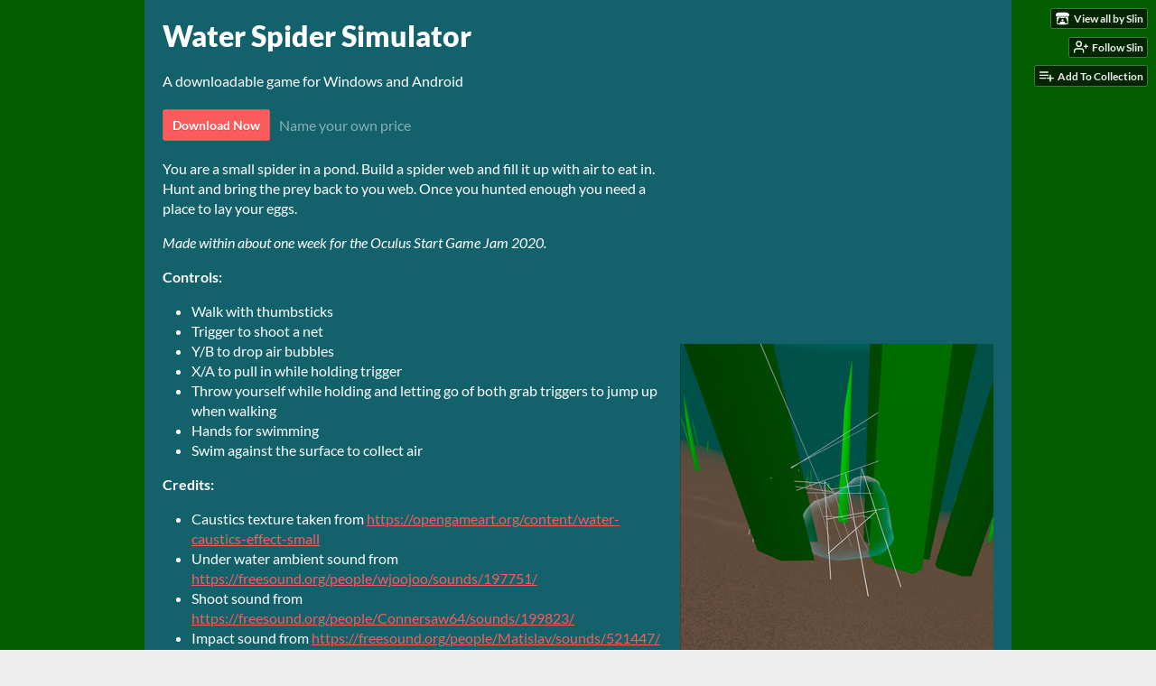

--- FILE ---
content_type: text/html
request_url: https://slin.itch.io/water-spider-simulator
body_size: 7956
content:
<!DOCTYPE HTML><html lang="en"><head><meta charset="UTF-8"/><meta content="#045f00" name="theme-color"/><meta content="https://img.itch.zone/aW1nLzQyOTk1MjIucG5n/original/rcEzv%2F.png" property="og:image"/><link rel="icon" href="https://img.itch.zone/aW1nLzQyOTk1MjIucG5n/32x32%23/AEsFZj.png" type="image/png"/><meta content="itch.io" property="og:site_name"/><meta content="4503599627724030" property="twitter:account_id"/><meta content="Be a water spider in VR." property="og:description"/><meta content="Be a water spider in VR." name="description"/><meta content="width=device-width, initial-scale=1" name="viewport"/><meta content="games/768479" name="itch:path"/><meta content="@itchio" name="twitter:site"/><meta content="Water Spider Simulator by Slin" name="twitter:title"/><meta content="Be a water spider in VR. Available for Windows, Android" name="twitter:description"/><meta content="summary_large_image" name="twitter:card"/><meta content="https://img.itch.zone/aW1nLzQyOTk1MjIucG5n/508x254%23mb/ws%2BxrJ.png" property="twitter:image"/><meta content="@SlinDev" property="twitter:creator"/><meta content="https://slin.itch.io/water-spider-simulator" name="twitter:url"/><script type="application/ld+json">{"itemListElement":[{"position":1,"@type":"ListItem","item":{"@id":"https:\/\/itch.io\/games","name":"Games"}},{"position":2,"@type":"ListItem","item":{"@id":"https:\/\/itch.io\/games\/genre-adventure","name":"Adventure"}},{"position":3,"@type":"ListItem","item":{"@id":"https:\/\/itch.io\/games\/free","name":"Free"}}],"@type":"BreadcrumbList","@context":"http:\/\/schema.org"}</script><script type="application/ld+json">{"description":"Be a water spider in VR.","name":"Water Spider Simulator","@type":"Product","@context":"http:\/\/schema.org\/"}</script><title>Water Spider Simulator by Slin</title><meta name="csrf_token" value="WyJQeHJqIiwxNzY4OTg4MTM0LCJNam5UR1A5OFpDOTlZSnoiXQ==.Z+Renq6RqpYiBg/p42Pk7Io/T7U=" /><link rel="stylesheet" href="https://static.itch.io/game.css?1768785863"/><script type="text/javascript">window.itchio_translations_url = 'https://static.itch.io/translations';</script><script src="https://static.itch.io/lib.min.js?1768785863" type="text/javascript"></script><script src="https://static.itch.io/bundle.min.js?1768785863" type="text/javascript"></script><script src="https://static.itch.io/lib/jquery.maskMoney.js" type="text/javascript"></script><script id="lib_react_src" data-src="https://static.itch.io/react.min.js?1768785863"></script><script src="https://static.itch.io/game.min.js?1768785863" type="text/javascript"></script><script type="text/javascript">I.current_user = null;I.subdomain = true;</script><script type="text/javascript">if (!window.location.hostname.match(/localhost/)) {      window.dataLayer = window.dataLayer || [];
      function gtag(){dataLayer.push(arguments);}
      gtag('js', new Date());
      gtag('config', "G-36R7NPBMLS", {});
      (function(d, t, s, m) {
        s = d.createElement(t);
        s.src = "https:\/\/www.googletagmanager.com\/gtag\/js?id=G-36R7NPBMLS";
        s.async = 1;
        m = d.getElementsByTagName(t)[0];
        m.parentNode.insertBefore(s, m);
      })(document, "script");
      }</script><style id="game_theme" type="text/css">:root{--itchio_ui_bg: #293b28;--itchio_ui_bg_dark: #233522}.wrapper{--itchio_font_family: Lato;--itchio_bg_color: #045f00;--itchio_bg2_color: rgba(18, 97, 107, 1);--itchio_bg2_sub: #24737d;--itchio_text_color: #ffffff;--itchio_link_color: #fa5c5c;--itchio_border_color: #2b919e;--itchio_button_color: #fa5c5c;--itchio_button_fg_color: #ffffff;--itchio_button_shadow_color: #e54747;background-color:#045f00;/*! */  /* */}.inner_column{color:#ffffff;font-family:Lato,Lato,LatoExtended,sans-serif;background-color:rgba(18, 97, 107, 1)}.inner_column ::selection{color:#ffffff;background:#fa5c5c}.inner_column ::-moz-selection{color:#ffffff;background:#fa5c5c}.inner_column h1,.inner_column h2,.inner_column h3,.inner_column h4,.inner_column h5,.inner_column h6{font-family:inherit;font-weight:900;color:inherit}.inner_column a,.inner_column .footer a{color:#fa5c5c}.inner_column .button,.inner_column .button:hover,.inner_column .button:active{background-color:#fa5c5c;color:#ffffff;text-shadow:0 1px 0px #e54747}.inner_column hr{background-color:#2b919e}.inner_column table{border-color:#2b919e}.inner_column .redactor-box .redactor-toolbar li a{color:#fa5c5c}.inner_column .redactor-box .redactor-toolbar li a:hover,.inner_column .redactor-box .redactor-toolbar li a:active,.inner_column .redactor-box .redactor-toolbar li a.redactor-act{background-color:#fa5c5c !important;color:#ffffff !important;text-shadow:0 1px 0px #e54747 !important}.inner_column .redactor-box .redactor-toolbar .re-button-tooltip{text-shadow:none}.game_frame{background:#24737d;/*! */  /* */}.game_frame .embed_info{background-color:rgba(18, 97, 107, 0.85)}.game_loading .loader_bar .loader_bar_slider{background-color:#fa5c5c}.view_game_page .reward_row,.view_game_page .bundle_row{border-color:#24737d !important}.view_game_page .game_info_panel_widget{background:rgba(36, 115, 125, 1)}.view_game_page .star_value .star_fill{color:#fa5c5c}.view_game_page .rewards .quantity_input{background:rgba(36, 115, 125, 1);border-color:rgba(255, 255, 255, 0.5);color:#ffffff}.view_game_page .right_col{display:block}.game_devlog_page li .meta_row .post_likes{border-color:#24737d}.game_devlog_post_page .post_like_button{box-shadow:inset 0 0 0 1px #2b919e}.game_comments_widget .community_post .post_footer a,.game_comments_widget .community_post .post_footer .vote_btn,.game_comments_widget .community_post .post_header .post_date a,.game_comments_widget .community_post .post_header .edit_message{color:rgba(255, 255, 255, 0.5)}.game_comments_widget .community_post .reveal_full_post_btn{background:linear-gradient(to bottom, transparent, #12616b 50%, #12616b);color:#fa5c5c}.game_comments_widget .community_post .post_votes{border-color:rgba(255, 255, 255, 0.2)}.game_comments_widget .community_post .post_votes .vote_btn:hover{background:rgba(255, 255, 255, 0.05)}.game_comments_widget .community_post .post_footer .vote_btn{border-color:rgba(255, 255, 255, 0.5)}.game_comments_widget .community_post .post_footer .vote_btn span{color:inherit}.game_comments_widget .community_post .post_footer .vote_btn:hover,.game_comments_widget .community_post .post_footer .vote_btn.voted{background-color:#fa5c5c;color:#ffffff;text-shadow:0 1px 0px #e54747;border-color:#fa5c5c}.game_comments_widget .form .redactor-box,.game_comments_widget .form .click_input,.game_comments_widget .form .forms_markdown_input_widget{border-color:rgba(255, 255, 255, 0.5);background:transparent}.game_comments_widget .form .redactor-layer,.game_comments_widget .form .redactor-toolbar,.game_comments_widget .form .click_input,.game_comments_widget .form .forms_markdown_input_widget{background:rgba(36, 115, 125, 1)}.game_comments_widget .form .forms_markdown_input_widget .markdown_toolbar button{color:inherit;opacity:0.6}.game_comments_widget .form .forms_markdown_input_widget .markdown_toolbar button:hover,.game_comments_widget .form .forms_markdown_input_widget .markdown_toolbar button:active{opacity:1;background-color:#fa5c5c !important;color:#ffffff !important;text-shadow:0 1px 0px #e54747 !important}.game_comments_widget .form .forms_markdown_input_widget .markdown_toolbar,.game_comments_widget .form .forms_markdown_input_widget li{border-color:rgba(255, 255, 255, 0.5)}.game_comments_widget .form textarea{border-color:rgba(255, 255, 255, 0.5);background:rgba(36, 115, 125, 1);color:inherit}.game_comments_widget .form .redactor-toolbar{border-color:rgba(255, 255, 255, 0.5)}.game_comments_widget .hint{color:rgba(255, 255, 255, 0.5)}.game_community_preview_widget .community_topic_row .topic_tag{background-color:#24737d}.footer .svgicon,.view_game_page .more_information_toggle .svgicon{fill:#ffffff !important}
</style></head><body class=" locale_en game_layout_widget layout_widget no_theme_toggle responsive" data-host="itch.io" data-page_name="view_game"><ul id="user_tools" class="user_tools hidden"><li><a class="action_btn view_more" href="https://slin.itch.io"><svg height="16" aria-hidden role="img" viewBox="0 0 262.728 235.452" width="18" class="svgicon icon_itchio_new" version="1.1"><path d="M31.99 1.365C21.287 7.72.2 31.945 0 38.298v10.516C0 62.144 12.46 73.86 23.773 73.86c13.584 0 24.902-11.258 24.903-24.62 0 13.362 10.93 24.62 24.515 24.62 13.586 0 24.165-11.258 24.165-24.62 0 13.362 11.622 24.62 25.207 24.62h.246c13.586 0 25.208-11.258 25.208-24.62 0 13.362 10.58 24.62 24.164 24.62 13.585 0 24.515-11.258 24.515-24.62 0 13.362 11.32 24.62 24.903 24.62 11.313 0 23.773-11.714 23.773-25.046V38.298c-.2-6.354-21.287-30.58-31.988-36.933C180.118.197 157.056-.005 122.685 0c-34.37.003-81.228.54-90.697 1.365zm65.194 66.217a28.025 28.025 0 0 1-4.78 6.155c-5.128 5.014-12.157 8.122-19.906 8.122a28.482 28.482 0 0 1-19.948-8.126c-1.858-1.82-3.27-3.766-4.563-6.032l-.006.004c-1.292 2.27-3.092 4.215-4.954 6.037a28.5 28.5 0 0 1-19.948 8.12c-.934 0-1.906-.258-2.692-.528-1.092 11.372-1.553 22.24-1.716 30.164l-.002.045c-.02 4.024-.04 7.333-.06 11.93.21 23.86-2.363 77.334 10.52 90.473 19.964 4.655 56.7 6.775 93.555 6.788h.006c36.854-.013 73.59-2.133 93.554-6.788 12.883-13.14 10.31-66.614 10.52-90.474-.022-4.596-.04-7.905-.06-11.93l-.003-.045c-.162-7.926-.623-18.793-1.715-30.165-.786.27-1.757.528-2.692.528a28.5 28.5 0 0 1-19.948-8.12c-1.862-1.822-3.662-3.766-4.955-6.037l-.006-.004c-1.294 2.266-2.705 4.213-4.563 6.032a28.48 28.48 0 0 1-19.947 8.125c-7.748 0-14.778-3.11-19.906-8.123a28.025 28.025 0 0 1-4.78-6.155 27.99 27.99 0 0 1-4.736 6.155 28.49 28.49 0 0 1-19.95 8.124c-.27 0-.54-.012-.81-.02h-.007c-.27.008-.54.02-.813.02a28.49 28.49 0 0 1-19.95-8.123 27.992 27.992 0 0 1-4.736-6.155zm-20.486 26.49l-.002.01h.015c8.113.017 15.32 0 24.25 9.746 7.028-.737 14.372-1.105 21.722-1.094h.006c7.35-.01 14.694.357 21.723 1.094 8.93-9.747 16.137-9.73 24.25-9.746h.014l-.002-.01c3.833 0 19.166 0 29.85 30.007L210 165.244c8.504 30.624-2.723 31.373-16.727 31.4-20.768-.773-32.267-15.855-32.267-30.935-11.496 1.884-24.907 2.826-38.318 2.827h-.006c-13.412 0-26.823-.943-38.318-2.827 0 15.08-11.5 30.162-32.267 30.935-14.004-.027-25.23-.775-16.726-31.4L46.85 124.08c10.684-30.007 26.017-30.007 29.85-30.007zm45.985 23.582v.006c-.02.02-21.863 20.08-25.79 27.215l14.304-.573v12.474c0 .584 5.74.346 11.486.08h.006c5.744.266 11.485.504 11.485-.08v-12.474l14.304.573c-3.928-7.135-25.79-27.215-25.79-27.215v-.006l-.003.002z"/></svg><span class="full_label">View all by Slin</span><span class="mobile_label">Slin</span></a></li><li><a data-follow_url="https://slin.itch.io/-/follow?source=game" data-user_id="276146" data-register_action="follow_user" href="https://itch.io/login" class="follow_user_btn action_btn" data-unfollow_url="https://slin.itch.io/-/unfollow?source=game"><svg stroke-linecap="round" aria-hidden stroke-linejoin="round" class="svgicon icon_user_plus on_follow" width="18" height="18" role="img" version="1.1" viewBox="0 0 24 24" stroke="currentColor" fill="none" stroke-width="2"><path d="M16 21v-2a4 4 0 0 0-4-4H5a4 4 0 0 0-4 4v2"></path><circle cx="8.5" cy="7" r="4"></circle><line x1="20" y1="8" x2="20" y2="14"></line><line x1="23" y1="11" x2="17" y2="11"></line></svg><svg stroke-linecap="round" aria-hidden stroke-linejoin="round" class="svgicon icon_user_check on_unfollow" width="18" height="18" role="img" version="1.1" viewBox="0 0 24 24" stroke="currentColor" fill="none" stroke-width="2"><path d="M16 21v-2a4 4 0 0 0-4-4H5a4 4 0 0 0-4 4v2"></path><circle cx="8.5" cy="7" r="4"></circle><polyline points="17 11 19 13 23 9"></polyline></svg><span class="on_follow"><span class="full_label">Follow Slin</span><span class="mobile_label">Follow</span></span><span class="on_unfollow"><span class="full_label">Following Slin</span><span class="mobile_label">Following</span></span></a></li><li><a class="action_btn add_to_collection_btn" href="https://itch.io/login"><svg stroke-linecap="round" aria-hidden stroke-linejoin="round" class="svgicon icon_collection_add2" width="18" height="18" role="img" version="1.1" viewBox="0 0 24 24" stroke="currentColor" fill="none" stroke-width="2"><path d="M 1,6 H 14" /><path d="M 1,11 H 14" /><path d="m 1,16 h 9" /><path d="M 18,11 V 21" /><path d="M 13,16 H 23" /></svg><span class="full_label">Add To Collection</span><span class="mobile_label">Collection</span></a></li><li class="community_link"><a class="action_btn" href="https://slin.itch.io/water-spider-simulator#comments"><svg stroke-linecap="round" aria-hidden stroke-linejoin="round" class="svgicon icon_comment" width="18" height="18" role="img" version="1.1" viewBox="0 0 24 24" stroke="currentColor" fill="none" stroke-width="2"><path d="M21 15a2 2 0 0 1-2 2H7l-4 4V5a2 2 0 0 1 2-2h14a2 2 0 0 1 2 2z" /></svg>Comments</a></li></ul><script type="text/javascript">new I.GameUserTools('#user_tools')</script><div id="wrapper" class="main wrapper"><div id="inner_column" class="inner_column size_large family_lato"><div id="header" class="header"><h1 itemprop="name" class="game_title">Water Spider Simulator</h1></div><div id="view_game_449010" class="view_game_page page_widget base_widget buy_on_top"><div class="header_buy_row"><p>A downloadable game for Windows and Android</p><div class="buy_row"><div class="button_message"><a class="button buy_btn" href="https://slin.itch.io/water-spider-simulator/purchase">Download Now</a><span class="buy_message"><span class="sub">Name your own price</span></span></div></div></div><div class="columns"><div class="left_col column"><div class="formatted_description user_formatted"><p>You are a small spider in a pond. Build a spider web and fill it up with air to eat in. Hunt and bring the prey back to you web. Once you hunted enough you need a place to lay your eggs.</p>
<p><em>Made within about one week for the Oculus Start Game Jam 2020.</em></p>
<p><strong>Controls:</strong></p>
<ul><li>Walk with thumbsticks</li><li>Trigger to shoot a net</li><li>Y/B to drop air bubbles</li><li>X/A to pull in while holding trigger</li><li>Throw yourself while holding and letting go of both grab triggers to jump up when walking</li><li>Hands for swimming</li><li>Swim against the surface to collect air</li></ul>
<p><strong>Credits:</strong></p>
<ul><li>Caustics texture taken from <a href="https://opengameart.org/content/water-caustics-effect-small" rel="nofollow noopener" referrerpolicy="origin">https://opengameart.org/content/water-caustics-effect-small</a></li><li>Under water ambient sound from <a href="https://freesound.org/people/wjoojoo/sounds/197751/" rel="nofollow noopener" referrerpolicy="origin">https://freesound.org/people/wjoojoo/sounds/197751/</a></li><li>Shoot sound from <a href="https://freesound.org/people/Connersaw64/sounds/199823/" rel="nofollow noopener" referrerpolicy="origin">https://freesound.org/people/Connersaw64/sounds/199823/</a></li><li>Impact sound from <a href="https://freesound.org/people/Matislav/sounds/521447/" rel="nofollow noopener" referrerpolicy="origin">https://freesound.org/people/Matislav/sounds/521447/</a></li><li>Pop sound from <a href="https://freesound.org/people/greenvwbeetle/sounds/244657/" rel="nofollow noopener" referrerpolicy="origin">https://freesound.org/people/greenvwbeetle/sounds/244657/</a></li></ul>
<p><strong>Made with my custom game engine <a href="https://github.com/uberpixel/Rayne" rel="nofollow noopener" referrerpolicy="origin">Rayne (Open Source on Github)</a>.</strong></p>
<p><a href="https://github.com/Slin/ProjectFriendship" rel="nofollow noopener" referrerpolicy="origin">The game sources are also available.</a></p></div><div class="more_information_toggle"><div class="toggle_row"><a class="toggle_info_btn" href="javascript:void(0)">More information<svg height="6" aria-hidden role="img" viewBox="0 0 37 20" width="12" class="svgicon icon_down_tick" version="1.1"><path d="m2.0858 0c-1.1535 0-2.0858 0.86469-2.0858 1.9331 0 0.5139 0.21354 1.0183 0.38704 1.1881l18.113 16.879 18.112-16.879c0.174-0.1696 0.388-0.674 0.388-1.1879 0-1.0684-0.932-1.9331-2.086-1.9331-0.577 0-1.111 0.23008-1.49 0.57992l-14.924 13.894-14.925-13.893c-0.3777-0.34998-0.9134-0.581-1.4902-0.581z"/></svg></a></div><div class="info_panel_wrapper"><div id="game_info_panel_7836788" class="game_info_panel_widget base_widget"><table><tbody><tr><td>Status</td><td><a href="https://itch.io/games/released">Released</a></td></tr><tr><td>Platforms</td><td><a href="https://itch.io/games/platform-windows">Windows</a>, <a href="https://itch.io/games/platform-android">Android</a></td></tr><tr><td>Rating</td><td><div tabindex="0" itemscope itemtype="http://schema.org/AggregateRating" itemprop="aggregateRating" class="aggregate_rating" data-tooltip="5.00 average rating from 1 total ratings"><div itemprop="ratingValue" class="star_value" content="5.0"><span class="screenreader_only">Rated 5.0 out of 5 stars</span><div class="star_fill" style="width: 100.00000%"><span aria-hidden="true" class="star icon-star"></span><span aria-hidden="true" class="star icon-star"></span><span aria-hidden="true" class="star icon-star"></span><span aria-hidden="true" class="star icon-star"></span><span aria-hidden="true" class="star icon-star"></span></div><div class="star_holes"><span aria-hidden="true" class="star icon-star2"></span><span aria-hidden="true" class="star icon-star2"></span><span aria-hidden="true" class="star icon-star2"></span><span aria-hidden="true" class="star icon-star2"></span><span aria-hidden="true" class="star icon-star2"></span></div></div><span itemprop="ratingCount" class="rating_count" content="1">(1<span class="screenreader_only"> total ratings</span>)</span></div></td></tr><tr><td>Author</td><td><a href="https://slin.itch.io">Slin</a></td></tr><tr><td>Genre</td><td><a href="https://itch.io/games/genre-adventure">Adventure</a></td></tr><tr><td>Tags</td><td><a href="https://itch.io/games/tag-diving">diving</a>, <a href="https://itch.io/games/tag-oculus-quest">Oculus Quest</a>, <a href="https://itch.io/games/tag-oculus-rift">Oculus Rift</a>, <a href="https://itch.io/games/tag-singleplayer">Singleplayer</a>, <a href="https://itch.io/games/tag-swimming">swimming</a>, <a href="https://itch.io/games/tag-virtual-reality">Virtual Reality (VR)</a></td></tr><tr><td>Average session</td><td><a href="https://itch.io/games/duration-minutes">A few minutes</a></td></tr><tr><td>Languages</td><td><a href="https://itch.io/games/lang-en">English</a></td></tr><tr><td>Inputs</td><td><a href="https://itch.io/games/oculus-rift">Oculus Rift</a>, <a href="https://itch.io/games/input-htc-vive">HTC Vive</a>, <a href="https://itch.io/games/input-oculus-quest">Oculus Quest</a>, <a href="https://itch.io/games/input-valve-index">Valve Index</a></td></tr></tbody></table></div></div></div><h2 id="download">Download</h2><div class="buy_row"><div class="button_message"><a class="button buy_btn" href="https://slin.itch.io/water-spider-simulator/purchase">Download Now</a><span class="buy_message"><span class="sub">Name your own price</span></span></div></div><div class="uploads"><p>Click download now to get access to the following files:</p><div id="upload_list_8578660" class="upload_list_widget base_widget"><div class="upload"><div class="info_column"><div class="upload_name"><strong class="name" title="water-spider-simulator-windows.zip">water-spider-simulator-windows.zip</strong> <span class="file_size"><span>6.6 MB</span></span> <span class="download_platforms"><span title="Download for Windows" class="icon icon-windows8" aria-hidden="true"></span> </span></div><div class="build_row"><span class="version_name">Version 1</span></div></div></div><div class="upload"><div class="info_column"><div class="upload_name"><strong class="name" title="Water Spider Simulator-independent.apk">Water Spider Simulator-independent.apk</strong> <span class="file_size"><span>8.8 MB</span></span> <span class="download_platforms"><span title="Download for Android" class="icon icon-android" aria-hidden="true"></span> </span></div><div class="build_row"><span class="version_name">Version 2</span></div></div></div></div></div><div id="game_comments_5574901" class="game_comments_widget base_widget"><h2 id="comments">Comments</h2><p class="form_placeholder"><a data-register_action="comment" href="https://itch.io/login">Log in with itch.io</a> to leave a comment.</p><div id="community_topic_posts_3244245" class="community_topic_posts_widget base_widget"><div id="community_post_list_4531251" class="community_post_list_widget base_widget"><div data-post="{&quot;id&quot;:9333913,&quot;user_id&quot;:8300454}" id="post-9333913" class="community_post has_vote_column has_replies"><div id="first-post" class="post_anchor"></div><div class="post_grid"><div class="post_votes"><a class="vote_up_btn vote_btn" title="Vote up" data-register_action="community_vote" href="https://itch.io/login"><svg height="20" aria-hidden role="img" viewBox="0 0 24 24" width="20" class="svgicon icon_vote_up" version="1.1"><polygon points="2 18 12 6 22 18" /></svg></a> <a class="vote_down_btn vote_btn" title="Vote down" data-register_action="community_vote" href="https://itch.io/login"><svg height="20" aria-hidden role="img" viewBox="0 0 24 24" width="20" class="svgicon icon_vote_down" version="1.1"><polygon points="2 6 12 18 22 6" /></svg></a></div><a class="avatar_container" href="https://itch.io/profile/seth123jojo"><div class="post_avatar" style="background-image: url(/static/images/frog-blue.png)"></div></a><div class="post_header"><span class="post_author"><a href="https://itch.io/profile/seth123jojo">Seth123jojo</a></span><span class="post_date" title="2024-02-09 02:51:58"><a href="https://itch.io/post/9333913">1 year ago</a></span><span class="vote_counts"></span></div><div class="post_content"><div dir="auto" class="post_body user_formatted"><p><img src="https://img.itch.zone/aW1nLzE0OTgxNjU0LnBuZw==/original/zoKmBP.png" loading="lazy">Quest 2 version will not let me install.</p></div><div class="post_footer"><a href="https://itch.io/login" data-register_action="community_reply" class="post_action reply_btn">Reply</a></div></div></div></div><div class="community_post_replies top_level_replies"><div data-post="{&quot;id&quot;:9935108,&quot;user_id&quot;:6207099}" id="post-9935108" class="community_post is_reply has_vote_column"><div class="post_grid"><div class="post_votes"><a class="vote_up_btn vote_btn" title="Vote up" data-register_action="community_vote" href="https://itch.io/login"><svg height="20" aria-hidden role="img" viewBox="0 0 24 24" width="20" class="svgicon icon_vote_up" version="1.1"><polygon points="2 18 12 6 22 18" /></svg></a> <a class="vote_down_btn vote_btn" title="Vote down" data-register_action="community_vote" href="https://itch.io/login"><svg height="20" aria-hidden role="img" viewBox="0 0 24 24" width="20" class="svgicon icon_vote_down" version="1.1"><polygon points="2 6 12 18 22 6" /></svg></a></div><a class="avatar_container" href="https://itch.io/profile/jax0893945"><div class="post_avatar" style="background-image: url(/static/images/frog-blue.png)"></div></a><div class="post_header"><span class="post_author"><a href="https://itch.io/profile/jax0893945">jax0893945</a></span><span class="post_date" title="2024-05-19 22:45:10"><a href="https://itch.io/post/9935108">1 year ago</a></span><span class="vote_counts"></span></div><div class="post_content"><div dir="auto" class="post_body user_formatted"><h1>Ye same i can only play the PC version&nbsp;</h1></div><div class="post_footer"><a href="https://itch.io/login" data-register_action="community_reply" class="post_action reply_btn">Reply</a></div></div></div></div></div><div data-post="{&quot;id&quot;:2043723,&quot;user_id&quot;:3227965}" id="post-2043723" class="community_post has_vote_column has_replies"><div id="last-post" class="post_anchor"></div><div class="post_grid"><div class="post_votes"><a class="vote_up_btn vote_btn" title="Vote up" data-register_action="community_vote" href="https://itch.io/login"><svg height="20" aria-hidden role="img" viewBox="0 0 24 24" width="20" class="svgicon icon_vote_up" version="1.1"><polygon points="2 18 12 6 22 18" /></svg></a> <a class="vote_down_btn vote_btn" title="Vote down" data-register_action="community_vote" href="https://itch.io/login"><svg height="20" aria-hidden role="img" viewBox="0 0 24 24" width="20" class="svgicon icon_vote_down" version="1.1"><polygon points="2 6 12 18 22 6" /></svg></a></div><a class="avatar_container" href="https://itch.io/profile/oldsyrup"><div class="post_avatar" style="background-image: url(/static/images/frog.png)"></div></a><div class="post_header"><span class="post_author"><a href="https://itch.io/profile/oldsyrup">oldsyrup</a></span><span class="post_date" title="2020-09-28 21:29:18"><a href="https://itch.io/post/2043723">5 years ago</a></span><span class="vote_counts"></span></div><div class="post_content"><div dir="auto" class="post_body user_formatted"><p>when i try to play it the only application file i get is&nbsp; called project friendship but when i try to play it it acts like its&nbsp;trying to stat but then closes&nbsp;<span></span></p></div><div class="post_footer"><a href="https://itch.io/login" data-register_action="community_reply" class="post_action reply_btn">Reply</a></div></div></div></div><div class="community_post_replies top_level_replies"><div data-post="{&quot;id&quot;:2045504,&quot;user_id&quot;:276146}" id="post-2045504" class="community_post is_reply has_vote_column has_replies"><div class="post_grid"><div class="post_votes"><a class="vote_up_btn vote_btn" title="Vote up" data-register_action="community_vote" href="https://itch.io/login"><svg height="20" aria-hidden role="img" viewBox="0 0 24 24" width="20" class="svgicon icon_vote_up" version="1.1"><polygon points="2 18 12 6 22 18" /></svg></a> <a class="vote_down_btn vote_btn" title="Vote down" data-register_action="community_vote" href="https://itch.io/login"><svg height="20" aria-hidden role="img" viewBox="0 0 24 24" width="20" class="svgicon icon_vote_down" version="1.1"><polygon points="2 6 12 18 22 6" /></svg></a></div><a class="avatar_container" href="https://itch.io/profile/slin"><div class="post_avatar" style="background-image: url(/static/images/frog-cyan.png)"></div></a><div class="post_header"><span class="post_author"><a href="https://itch.io/profile/slin">Slin</a></span><span class="post_date" title="2020-09-29 10:02:25"><a href="https://itch.io/post/2045504">5 years ago</a></span><span class="vote_counts"></span></div><div class="post_content"><div dir="auto" class="post_body user_formatted"><p>are you on windows? What vr headset are you using?</p></div><div class="post_footer"><a href="https://itch.io/login" data-register_action="community_reply" class="post_action reply_btn">Reply</a></div></div></div></div><div class="community_post_replies"><div data-post="{&quot;id&quot;:2046501,&quot;user_id&quot;:3227965}" id="post-2046501" class="community_post is_reply has_vote_column"><div class="post_grid"><div class="post_votes"><a class="vote_up_btn vote_btn" title="Vote up" data-register_action="community_vote" href="https://itch.io/login"><svg height="20" aria-hidden role="img" viewBox="0 0 24 24" width="20" class="svgicon icon_vote_up" version="1.1"><polygon points="2 18 12 6 22 18" /></svg></a> <a class="vote_down_btn vote_btn" title="Vote down" data-register_action="community_vote" href="https://itch.io/login"><svg height="20" aria-hidden role="img" viewBox="0 0 24 24" width="20" class="svgicon icon_vote_down" version="1.1"><polygon points="2 6 12 18 22 6" /></svg></a></div><a class="avatar_container" href="https://itch.io/profile/oldsyrup"><div class="post_avatar" style="background-image: url(/static/images/frog.png)"></div></a><div class="post_header"><span class="post_author"><a href="https://itch.io/profile/oldsyrup">oldsyrup</a></span><span class="post_date" title="2020-09-29 14:39:16"><a href="https://itch.io/post/2046501">5 years ago</a></span><span class="vote_counts"></span></div><div class="post_content"><div dir="auto" class="post_body user_formatted"><p>Windows and rift s </p></div><div class="post_footer"><a href="https://itch.io/login" data-register_action="community_reply" class="post_action reply_btn">Reply</a></div></div></div></div></div></div><script id="vote_counts_tpl" type="text/template"><% if (up_score > 0) { %><span class="upvotes">(+{{up_score}})</span><% } %><% if (down_score > 0) { %><span class="downvotes">(-{{down_score}})</span><% } %></script></div></div></div></div><div class="right_col column"><div class="video_embed"><div style="padding-bottom: 56.25%; position: relative;" id="video_embed_2560040" class="video_embed_widget base_widget"><iframe frameborder="0" allowfullscreen style="position: absolute; width: 100%; height: 100%; left: 0; right: 0" src="//www.youtube.com/embed/hOLfemm9P68"></iframe></div></div><div class="screenshot_list"><a href="https://img.itch.zone/aW1hZ2UvNzY4NDc5LzQzMTEwMjAuanBn/original/pUFx%2FZ.jpg" target="_blank" data-image_lightbox="true"><img data-screenshot_id="4311020" srcset="https://img.itch.zone/aW1hZ2UvNzY4NDc5LzQzMTEwMjAuanBn/347x500/iQSMzO.jpg 1x, https://img.itch.zone/aW1hZ2UvNzY4NDc5LzQzMTEwMjAuanBn/794x1000/4umXw3.jpg 2x" class="screenshot" src="https://img.itch.zone/aW1hZ2UvNzY4NDc5LzQzMTEwMjAuanBn/347x500/iQSMzO.jpg"/></a><a href="https://img.itch.zone/aW1hZ2UvNzY4NDc5LzQzMTEwMjIuanBn/original/02JjJe.jpg" target="_blank" data-image_lightbox="true"><img data-screenshot_id="4311022" srcset="https://img.itch.zone/aW1hZ2UvNzY4NDc5LzQzMTEwMjIuanBn/347x500/fzAIDG.jpg 1x, https://img.itch.zone/aW1hZ2UvNzY4NDc5LzQzMTEwMjIuanBn/794x1000/fgOWP0.jpg 2x" class="screenshot" src="https://img.itch.zone/aW1hZ2UvNzY4NDc5LzQzMTEwMjIuanBn/347x500/fzAIDG.jpg"/></a><a href="https://img.itch.zone/aW1hZ2UvNzY4NDc5LzQzMTEwMjEuanBn/original/gBlP2a.jpg" target="_blank" data-image_lightbox="true"><img data-screenshot_id="4311021" srcset="https://img.itch.zone/aW1hZ2UvNzY4NDc5LzQzMTEwMjEuanBn/347x500/YNAwKx.jpg 1x, https://img.itch.zone/aW1hZ2UvNzY4NDc5LzQzMTEwMjEuanBn/794x1000/e7bdXQ.jpg 2x" class="screenshot" src="https://img.itch.zone/aW1hZ2UvNzY4NDc5LzQzMTEwMjEuanBn/347x500/YNAwKx.jpg"/></a></div></div></div></div><div id="view_game_footer" class="footer"><a class="icon_logo" href="https://itch.io/"><svg height="17" aria-hidden role="img" viewBox="0 0 262.728 235.452" width="20" class="svgicon icon_itchio_new" version="1.1"><path d="M31.99 1.365C21.287 7.72.2 31.945 0 38.298v10.516C0 62.144 12.46 73.86 23.773 73.86c13.584 0 24.902-11.258 24.903-24.62 0 13.362 10.93 24.62 24.515 24.62 13.586 0 24.165-11.258 24.165-24.62 0 13.362 11.622 24.62 25.207 24.62h.246c13.586 0 25.208-11.258 25.208-24.62 0 13.362 10.58 24.62 24.164 24.62 13.585 0 24.515-11.258 24.515-24.62 0 13.362 11.32 24.62 24.903 24.62 11.313 0 23.773-11.714 23.773-25.046V38.298c-.2-6.354-21.287-30.58-31.988-36.933C180.118.197 157.056-.005 122.685 0c-34.37.003-81.228.54-90.697 1.365zm65.194 66.217a28.025 28.025 0 0 1-4.78 6.155c-5.128 5.014-12.157 8.122-19.906 8.122a28.482 28.482 0 0 1-19.948-8.126c-1.858-1.82-3.27-3.766-4.563-6.032l-.006.004c-1.292 2.27-3.092 4.215-4.954 6.037a28.5 28.5 0 0 1-19.948 8.12c-.934 0-1.906-.258-2.692-.528-1.092 11.372-1.553 22.24-1.716 30.164l-.002.045c-.02 4.024-.04 7.333-.06 11.93.21 23.86-2.363 77.334 10.52 90.473 19.964 4.655 56.7 6.775 93.555 6.788h.006c36.854-.013 73.59-2.133 93.554-6.788 12.883-13.14 10.31-66.614 10.52-90.474-.022-4.596-.04-7.905-.06-11.93l-.003-.045c-.162-7.926-.623-18.793-1.715-30.165-.786.27-1.757.528-2.692.528a28.5 28.5 0 0 1-19.948-8.12c-1.862-1.822-3.662-3.766-4.955-6.037l-.006-.004c-1.294 2.266-2.705 4.213-4.563 6.032a28.48 28.48 0 0 1-19.947 8.125c-7.748 0-14.778-3.11-19.906-8.123a28.025 28.025 0 0 1-4.78-6.155 27.99 27.99 0 0 1-4.736 6.155 28.49 28.49 0 0 1-19.95 8.124c-.27 0-.54-.012-.81-.02h-.007c-.27.008-.54.02-.813.02a28.49 28.49 0 0 1-19.95-8.123 27.992 27.992 0 0 1-4.736-6.155zm-20.486 26.49l-.002.01h.015c8.113.017 15.32 0 24.25 9.746 7.028-.737 14.372-1.105 21.722-1.094h.006c7.35-.01 14.694.357 21.723 1.094 8.93-9.747 16.137-9.73 24.25-9.746h.014l-.002-.01c3.833 0 19.166 0 29.85 30.007L210 165.244c8.504 30.624-2.723 31.373-16.727 31.4-20.768-.773-32.267-15.855-32.267-30.935-11.496 1.884-24.907 2.826-38.318 2.827h-.006c-13.412 0-26.823-.943-38.318-2.827 0 15.08-11.5 30.162-32.267 30.935-14.004-.027-25.23-.775-16.726-31.4L46.85 124.08c10.684-30.007 26.017-30.007 29.85-30.007zm45.985 23.582v.006c-.02.02-21.863 20.08-25.79 27.215l14.304-.573v12.474c0 .584 5.74.346 11.486.08h.006c5.744.266 11.485.504 11.485-.08v-12.474l14.304.573c-3.928-7.135-25.79-27.215-25.79-27.215v-.006l-.003.002z"/></svg></a><a href="https://itch.io/">itch.io</a><span class="dot">·</span><a href="https://slin.itch.io">View all by Slin</a><span class="dot">·</span><a href="javascript:void(0);" class="report_game_btn" data-lightbox_url="https://slin.itch.io/water-spider-simulator/report">Report</a><span class="dot">·</span><a href="javascript:void(0);" class="embed_game_btn" data-lightbox_url="https://slin.itch.io/water-spider-simulator/embed">Embed</a><div class="breadcrumbs"><a href="https://itch.io/games">Games</a> › <a href="https://itch.io/games/genre-adventure">Adventure</a> › <a href="https://itch.io/games/free">Free</a></div></div></div></div><script type="text/javascript">I.setup_layout()</script><script id="loading_lightbox_tpl" type="text/template"><div aria-live="polite" class="lightbox loading_lightbox"><div class="loader_outer"><div class="loader_label">Loading</div><div class="loader_bar"><div class="loader_bar_slider"></div></div></div></div></script><script type="text/javascript">init_GameInfoPanel('#game_info_panel_7836788', null);new I.CommunityViewTopic('#community_topic_posts_3244245', {"report_url":"https:\/\/itch.io\/post\/:post_id\/report"});init_ViewGame('#view_game_449010', {"game":{"type_name":"default","slug":"water-spider-simulator","type":1,"hit_url":"https:\/\/slin.itch.io\/water-spider-simulator\/rh\/eyJpZCI6NzY4NDc5LCJlIjoxNzY4OTg4MTQ5fQ%3d%3d%2eZskkbeRNj5nPmZtRVhjILgNMVVs%3d","min_price":0,"id":768479,"actual_price":0},"generate_download_url":"https:\/\/slin.itch.io\/water-spider-simulator\/download_url"});
I.setup_page();</script></body></html>